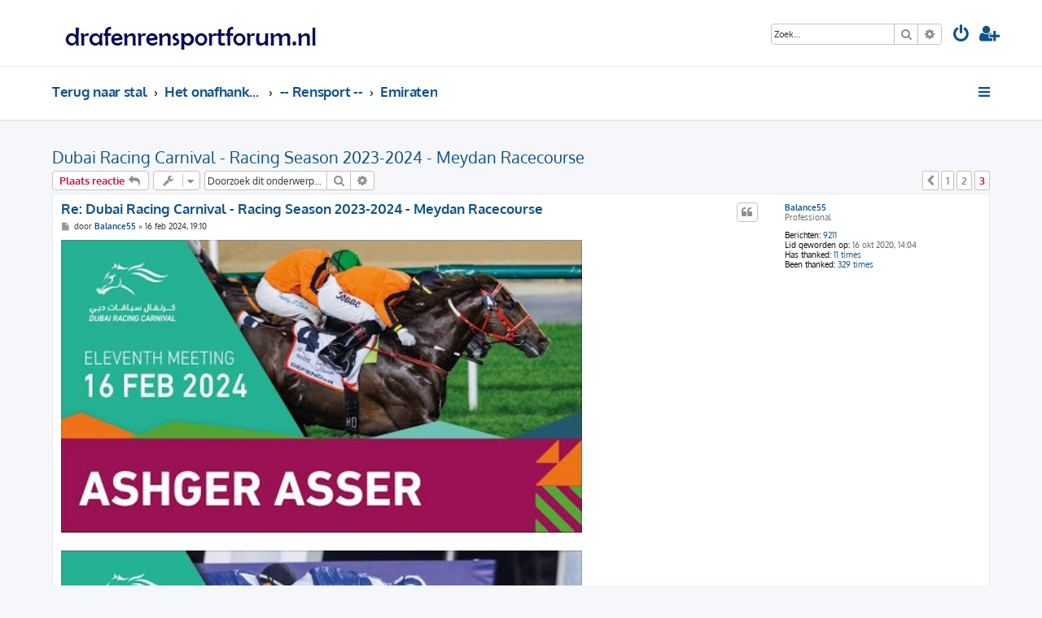

--- FILE ---
content_type: text/html; charset=UTF-8
request_url: https://drafenrensportforum.nl/viewtopic.php?p=28340&sid=00a09a672e2c47d6a612add485a28adb
body_size: 7293
content:








<!DOCTYPE html>
<html dir="ltr" lang="nl-nl">
<head>
<meta charset="utf-8" />
<meta http-equiv="X-UA-Compatible" content="IE=edge">
<meta name="viewport" content="width=device-width, initial-scale=1" />

<title>Dubai Racing Carnival - Racing Season 2023-2024 - Meydan Racecourse - Pagina 3 - Draf en Rensport forum</title>

	<link rel="alternate" type="application/atom+xml" title="Feed - Draf en Rensport forum" href="/app.php/feed?sid=b81e603cd8cfb075565f4b28913d8ae5">			<link rel="alternate" type="application/atom+xml" title="Feed - Nieuwe onderwerpen" href="/app.php/feed/topics?sid=b81e603cd8cfb075565f4b28913d8ae5">		<link rel="alternate" type="application/atom+xml" title="Feed - Forum - Emiraten" href="/app.php/feed/forum/38?sid=b81e603cd8cfb075565f4b28913d8ae5">	<link rel="alternate" type="application/atom+xml" title="Feed - Onderwerp - Dubai Racing Carnival - Racing Season 2023-2024 - Meydan Racecourse" href="/app.php/feed/topic/6114?sid=b81e603cd8cfb075565f4b28913d8ae5">	
	<link rel="canonical" href="https://drafenrensportforum.nl/viewtopic.php?t=6114&amp;start=20">

<!--
	phpBB style name: ProLight
	Based on style:   prosilver (this is the default phpBB3 style)
	Original author:  Tom Beddard ( http://www.subBlue.com/ )
	Modified by:      Ian Bradley ( http://phpbbstyles.oo.gd/ )
-->

<link href="./assets/css/font-awesome.min.css?assets_version=42" rel="stylesheet">
<link href="./styles/prolight/theme/stylesheet.css?assets_version=42" rel="stylesheet">




<!--[if lte IE 9]>
	<link href="./styles/prolight/theme/tweaks.css?assets_version=42" rel="stylesheet">
<![endif]-->

	<link href="./styles/prolight/theme/round_avatars.css?assets_version=42" rel="stylesheet">





<link rel="shortcut icon" href="http://drafenrensportforum.nl/styles/prolight/theme/images/favicon.ico" />

<link rel="shortcut icon" href="http://drafenrensportforum.nl/images/icons/favicon.ico" />

</head>
<body id="phpbb" class="nojs notouch section-viewtopic ltr ">


<div class="headerwrap lightheader">
	
	<div id="page-header" class="page-header">
		<div class="headerbar" role="banner">
					<div class="inner">

			<div id="site-description" class="site-description">
				<a id="logo" class="logo" href="https://www.drafenrensportforum.nl" title="Terug naar stal"><span class="site_logo"></span></a>
				<h1 style="display:none">Draf en Rensport forum</h1>
				<p class="skiplink"><a href="#start_here">Doorgaan naar inhoud</a></p>
			</div>

			<div class="lightsearch">
												<div id="search-box" class="search-box search-header responsive-hide" role="search">
					<form action="./search.php?sid=b81e603cd8cfb075565f4b28913d8ae5" method="get" id="search">
					<fieldset>
						<input name="keywords" id="keywords" type="search" maxlength="128" title="Zoek op sleutelwoorden" class="inputbox search tiny" size="20" value="" placeholder="Zoek…" />
						<button class="button button-search" type="submit" title="Zoek">
							<i class="icon fa-search fa-fw" aria-hidden="true"></i><span class="sr-only">Zoek</span>
						</button>
						<a href="./search.php?sid=b81e603cd8cfb075565f4b28913d8ae5" class="button button-search-end" title="Uitgebreid zoeken">
							<i class="icon fa-cog fa-fw" aria-hidden="true"></i><span class="sr-only">Uitgebreid zoeken</span>
						</a>
						<input type="hidden" name="sid" value="b81e603cd8cfb075565f4b28913d8ae5" />

					</fieldset>
					</form>
				</div>
												
				<ul id="nav-main" class="nav-main linklist" role="menubar">
				
								<li class="responsive-show light-responsive-search" style="display:none">
					<a href="./search.php?sid=b81e603cd8cfb075565f4b28913d8ae5" title="Bekijk de uitgebreide zoekopties" role="menuitem">
						<i class="icon fa-search fa-fw light-large" aria-hidden="true"></i><span class="sr-only">Zoek</span>
					</a>
				</li>
								
									<li  data-skip-responsive="true">
						<a href="./ucp.php?mode=login&amp;redirect=viewtopic.php%3Fp%3D28340&amp;sid=b81e603cd8cfb075565f4b28913d8ae5" title="Aanmelden" accesskey="x" role="menuitem" title="Aanmelden">
							<i class="icon fa-power-off fa-fw light-large" aria-hidden="true"></i>
						</a>
					</li>
											<li data-skip-responsive="true">
							<a href="./ucp.php?mode=register&amp;sid=b81e603cd8cfb075565f4b28913d8ae5" role="menuitem" title="Registreer">
								<i class="icon fa-user-plus fa-fw light-large" aria-hidden="true"></i>
							</a>
						</li>
																		</ul>
				
			</div>

			</div>
					</div>
		
	</div>
</div>
		
<div class="headerwrap lightnav">
	<div class="page-header">
		<div class="headerbar" role="banner">	
				<div class="navbar navbar-top" role="navigation">
	<div class="inner">

	<ul id="nav-main" class="rightside nav-main linklist light-nav-list" role="menubar">

				
						
				
		<li id="quick-links" class="quick-links dropdown-container responsive-menu" data-skip-responsive="true">
			<a href="#" class="dropdown-trigger" title="Snelle links">
				<i class="icon fa-bars fa-fw" aria-hidden="true"></i>
			</a>
			<div class="dropdown">
				<div class="pointer"><div class="pointer-inner"></div></div>
				<ul class="dropdown-contents" role="menu">
					
										
										
											<li class="separator"></li>
																									<li>
								<a href="./search.php?search_id=unanswered&amp;sid=b81e603cd8cfb075565f4b28913d8ae5" role="menuitem">
									<i class="icon fa-file-o fa-fw icon-gray" aria-hidden="true"></i><span>Onbeantwoorde onderwerpen</span>
								</a>
							</li>
							<li>
								<a href="./search.php?search_id=active_topics&amp;sid=b81e603cd8cfb075565f4b28913d8ae5" role="menuitem">
									<i class="icon fa-file-o fa-fw icon-blue" aria-hidden="true"></i><span>Actieve onderwerpen</span>
								</a>
							</li>
							<li class="separator"></li>
							<li>
								<a href="./search.php?sid=b81e603cd8cfb075565f4b28913d8ae5" role="menuitem">
									<i class="icon fa-search fa-fw" aria-hidden="true"></i><span>Zoek</span>
								</a>
							</li>
					
										<li class="separator"></li>

									</ul>
			</div>
		</li>

	</ul>

	<ul id="nav-breadcrumbs" class="nav-breadcrumbs linklist navlinks light-nav-list" role="menubar">
								<li class="breadcrumbs" itemscope itemtype="http://schema.org/BreadcrumbList">
							<span class="crumb"  itemtype="http://schema.org/ListItem" itemprop="itemListElement" itemscope><a href="https://www.drafenrensportforum.nl" itemtype="https://schema.org/Thing" itemscope itemprop="item" data-navbar-reference="home"><span itemprop="name">Terug naar stal</span></a><meta itemprop="position" content="1" /></span>
										<span class="crumb"  itemtype="http://schema.org/ListItem" itemprop="itemListElement" itemscope><a href="./index.php?sid=b81e603cd8cfb075565f4b28913d8ae5" itemtype="https://schema.org/Thing" itemscope itemprop="item" accesskey="h" data-navbar-reference="index"><span itemprop="name">Het onafhankelijk forum over de nationale en internationale draf en rensport</span></a><meta itemprop="position" content="2" /></span>
																			<span class="crumb"  itemtype="http://schema.org/ListItem" itemprop="itemListElement" itemscope data-forum-id="5"><a href="./viewforum.php?f=5&amp;sid=b81e603cd8cfb075565f4b28913d8ae5" itemtype="https://schema.org/Thing" itemscope itemprop="item"><span itemprop="name">-- Rensport --</span></a><meta itemprop="position" content="3" /></span>
																							<span class="crumb"  itemtype="http://schema.org/ListItem" itemprop="itemListElement" itemscope data-forum-id="38"><a href="./viewforum.php?f=38&amp;sid=b81e603cd8cfb075565f4b28913d8ae5" itemtype="https://schema.org/Thing" itemscope itemprop="item"><span itemprop="name">Emiraten</span></a><meta itemprop="position" content="4" /></span>
												</li>
		
	</ul>

	</div>
</div>
		</div>
	</div>
</div>

<div id="wrap" class="wrap">
	<a id="top" class="top-anchor" accesskey="t"></a>

	
	<a id="start_here" class="anchor"></a>
	<div id="page-body" class="page-body" role="main">
		
		
<h2 class="topic-title"><a href="./viewtopic.php?t=6114&amp;start=20&amp;sid=b81e603cd8cfb075565f4b28913d8ae5">Dubai Racing Carnival - Racing Season 2023-2024 - Meydan Racecourse</a></h2>
<!-- NOTE: remove the style="display: none" when you want to have the forum description on the topic body -->
<div style="display: none !important;">ماذا يحدث في دولة الإمارات العربية المتحدة؟<br /></div>


<div class="action-bar bar-top">
	
			<a href="./posting.php?mode=reply&amp;t=6114&amp;sid=b81e603cd8cfb075565f4b28913d8ae5" class="button" title="Plaats een reactie">
							<span>Plaats reactie</span> <i class="icon fa-reply fa-fw" aria-hidden="true"></i>
					</a>
	
			<div class="dropdown-container dropdown-button-control topic-tools">
		<span title="Onderwerpgereedschap" class="button button-secondary dropdown-trigger dropdown-select">
			<i class="icon fa-wrench fa-fw" aria-hidden="true"></i>
			<span class="caret"><i class="icon fa-sort-down fa-fw" aria-hidden="true"></i></span>
		</span>
		<div class="dropdown">
			<div class="pointer"><div class="pointer-inner"></div></div>
			<ul class="dropdown-contents">
																												<li>
					<a href="./viewtopic.php?t=6114&amp;start=20&amp;sid=b81e603cd8cfb075565f4b28913d8ae5&amp;view=print" title="Afdrukweergave" accesskey="p">
						<i class="icon fa-print fa-fw" aria-hidden="true"></i><span>Afdrukweergave</span>
					</a>
				</li>
											</ul>
		</div>
	</div>
	
			<div class="search-box" role="search">
			<form method="get" id="topic-search" action="./search.php?sid=b81e603cd8cfb075565f4b28913d8ae5">
			<fieldset>
				<input class="inputbox search tiny"  type="search" name="keywords" id="search_keywords" size="20" placeholder="Doorzoek dit onderwerp…" />
				<button class="button button-search" type="submit" title="Zoek">
					<i class="icon fa-search fa-fw" aria-hidden="true"></i><span class="sr-only">Zoek</span>
				</button>
				<a href="./search.php?sid=b81e603cd8cfb075565f4b28913d8ae5" class="button button-search-end" title="Uitgebreid zoeken">
					<i class="icon fa-cog fa-fw" aria-hidden="true"></i><span class="sr-only">Uitgebreid zoeken</span>
				</a>
				<input type="hidden" name="t" value="6114" />
<input type="hidden" name="sf" value="msgonly" />
<input type="hidden" name="sid" value="b81e603cd8cfb075565f4b28913d8ae5" />

			</fieldset>
			</form>
		</div>
	
			<div class="pagination">
										<ul>
			<li class="arrow previous"><a class="button button-icon-only" href="./viewtopic.php?t=6114&amp;sid=b81e603cd8cfb075565f4b28913d8ae5&amp;start=10" rel="prev" role="button"><i class="icon fa-chevron-left fa-fw" aria-hidden="true"></i><span class="sr-only">Vorige</span></a></li>
				<li><a class="button" href="./viewtopic.php?t=6114&amp;sid=b81e603cd8cfb075565f4b28913d8ae5" role="button">1</a></li>
				<li><a class="button" href="./viewtopic.php?t=6114&amp;sid=b81e603cd8cfb075565f4b28913d8ae5&amp;start=10" role="button">2</a></li>
			<li class="active"><span>3</span></li>
	</ul>
					</div>
		</div>




			<div id="p28158" class="post has-profile bg2">
		<div class="inner">

		<dl class="postprofile" id="profile28158">
			<dt class="has-profile-rank no-avatar">
				<div class="avatar-container">
																			</div>
								<a href="./memberlist.php?mode=viewprofile&amp;u=250&amp;sid=b81e603cd8cfb075565f4b28913d8ae5" class="username">Balance55</a>							</dt>

						<dd class="profile-rank">Professional</dd>			
		<dd class="profile-posts"><strong>Berichten:</strong> <a href="./search.php?author_id=250&amp;sr=posts&amp;sid=b81e603cd8cfb075565f4b28913d8ae5">9211</a></dd>		<dd class="profile-joined"><strong>Lid geworden op:</strong> 16 okt 2020, 14:04</dd>		
		
						    <dd class="profile-posts" data-user-give-id="250"><strong>Has&nbsp;thanked:</strong> <a href="/app.php/thankslist/givens/250/true?sid=b81e603cd8cfb075565f4b28913d8ae5">11 times</a></dd>
    <dd class="profile-posts" data-user-receive-id="250"><strong>Been&nbsp;thanked:</strong> <a href="/app.php/thankslist/givens/250/false?sid=b81e603cd8cfb075565f4b28913d8ae5">329 times</a></dd>

						
		</dl>

		<div class="postbody">
						<div id="post_content28158">

						<h3 class="first"><a href="./viewtopic.php?p=28158&amp;sid=b81e603cd8cfb075565f4b28913d8ae5#p28158">Re: Dubai Racing Carnival - Racing Season 2023-2024 - Meydan Racecourse</a></h3>

													<ul class="post-buttons">
																																									<li>
							<a href="./posting.php?mode=quote&amp;p=28158&amp;sid=b81e603cd8cfb075565f4b28913d8ae5" title="Reageer met citaat" class="button button-icon-only">
								<i class="icon fa-quote-left fa-fw" aria-hidden="true"></i><span class="sr-only">Citeer</span>
							</a>
						</li>
															</ul>
							
						<p class="author">
									<a class="unread" href="./viewtopic.php?p=28158&amp;sid=b81e603cd8cfb075565f4b28913d8ae5#p28158" title="Bericht">
						<i class="icon fa-file fa-fw icon-lightgray icon-md" aria-hidden="true"></i><span class="sr-only">Bericht</span>
					</a>
								<span class="responsive-hide">door <strong><a href="./memberlist.php?mode=viewprofile&amp;u=250&amp;sid=b81e603cd8cfb075565f4b28913d8ae5" class="username">Balance55</a></strong> &raquo; </span><time datetime="2024-02-16T18:10:44+00:00">16 feb 2024, 19:10</time>
			</p>
			
			
			
			<div class="content"><span data-s9e-mediaembed="youtube" style="display:inline-block;width:100%;max-width:640px"><span style="display:block;overflow:hidden;position:relative;padding-bottom:56.25%"><iframe allowfullscreen="" loading="lazy" scrolling="no" style="background:url(https://i.ytimg.com/vi/MkpLRUubfHY/hqdefault.jpg) 50% 50% / cover;border:0;height:100%;left:0;position:absolute;width:100%" src="https://www.youtube.com/embed/MkpLRUubfHY"></iframe></span></span><br>
<br>
<span data-s9e-mediaembed="youtube" style="display:inline-block;width:100%;max-width:640px"><span style="display:block;overflow:hidden;position:relative;padding-bottom:56.25%"><iframe allowfullscreen="" loading="lazy" scrolling="no" style="background:url(https://i.ytimg.com/vi/HaVJMTErJOI/hqdefault.jpg) 50% 50% / cover;border:0;height:100%;left:0;position:absolute;width:100%" src="https://www.youtube.com/embed/HaVJMTErJOI"></iframe></span></span></div>

			
			
									
						<div id='list_thanks28158'>
</div>
<div id='div_post_reput28158'>
</div>
			
						</div>

		</div>

				<div class="back2top">
						<a href="#top" class="top" title="Omhoog">
				<i class="icon fa-chevron-circle-up fa-fw icon-gray" aria-hidden="true"></i>
				<span class="sr-only">Omhoog</span>
			</a>
					</div>
		
		</div>
	</div>

	<hr class="divider" />
				<div id="p28247" class="post has-profile bg1">
		<div class="inner">

		<dl class="postprofile" id="profile28247">
			<dt class="has-profile-rank no-avatar">
				<div class="avatar-container">
																			</div>
								<a href="./memberlist.php?mode=viewprofile&amp;u=250&amp;sid=b81e603cd8cfb075565f4b28913d8ae5" class="username">Balance55</a>							</dt>

						<dd class="profile-rank">Professional</dd>			
		<dd class="profile-posts"><strong>Berichten:</strong> <a href="./search.php?author_id=250&amp;sr=posts&amp;sid=b81e603cd8cfb075565f4b28913d8ae5">9211</a></dd>		<dd class="profile-joined"><strong>Lid geworden op:</strong> 16 okt 2020, 14:04</dd>		
		
						    <dd class="profile-posts" data-user-give-id="250"><strong>Has&nbsp;thanked:</strong> <a href="/app.php/thankslist/givens/250/true?sid=b81e603cd8cfb075565f4b28913d8ae5">11 times</a></dd>
    <dd class="profile-posts" data-user-receive-id="250"><strong>Been&nbsp;thanked:</strong> <a href="/app.php/thankslist/givens/250/false?sid=b81e603cd8cfb075565f4b28913d8ae5">329 times</a></dd>

						
		</dl>

		<div class="postbody">
						<div id="post_content28247">

						<h3 ><a href="./viewtopic.php?p=28247&amp;sid=b81e603cd8cfb075565f4b28913d8ae5#p28247">Re: Dubai Racing Carnival - Racing Season 2023-2024 - Meydan Racecourse</a></h3>

													<ul class="post-buttons">
																																									<li>
							<a href="./posting.php?mode=quote&amp;p=28247&amp;sid=b81e603cd8cfb075565f4b28913d8ae5" title="Reageer met citaat" class="button button-icon-only">
								<i class="icon fa-quote-left fa-fw" aria-hidden="true"></i><span class="sr-only">Citeer</span>
							</a>
						</li>
															</ul>
							
						<p class="author">
									<a class="unread" href="./viewtopic.php?p=28247&amp;sid=b81e603cd8cfb075565f4b28913d8ae5#p28247" title="Bericht">
						<i class="icon fa-file fa-fw icon-lightgray icon-md" aria-hidden="true"></i><span class="sr-only">Bericht</span>
					</a>
								<span class="responsive-hide">door <strong><a href="./memberlist.php?mode=viewprofile&amp;u=250&amp;sid=b81e603cd8cfb075565f4b28913d8ae5" class="username">Balance55</a></strong> &raquo; </span><time datetime="2024-02-21T10:48:50+00:00">21 feb 2024, 11:48</time>
			</p>
			
			
			
			<div class="content">Via de onderstaande link kunt u de racecards van vrijdag 23 februari bekijken. Klik op MEY 23-02-2024.<br>
<br>
<a href="https://emiratesracing.com/" class="postlink" target="_blank" rel="nofollow">https://emiratesracing.com/</a></div>

			
			
									
						<div id='list_thanks28247'>
</div>
<div id='div_post_reput28247'>
</div>
			
						</div>

		</div>

				<div class="back2top">
						<a href="#top" class="top" title="Omhoog">
				<i class="icon fa-chevron-circle-up fa-fw icon-gray" aria-hidden="true"></i>
				<span class="sr-only">Omhoog</span>
			</a>
					</div>
		
		</div>
	</div>

	<hr class="divider" />
				<div id="p28296" class="post has-profile bg2">
		<div class="inner">

		<dl class="postprofile" id="profile28296">
			<dt class="has-profile-rank no-avatar">
				<div class="avatar-container">
																			</div>
								<a href="./memberlist.php?mode=viewprofile&amp;u=250&amp;sid=b81e603cd8cfb075565f4b28913d8ae5" class="username">Balance55</a>							</dt>

						<dd class="profile-rank">Professional</dd>			
		<dd class="profile-posts"><strong>Berichten:</strong> <a href="./search.php?author_id=250&amp;sr=posts&amp;sid=b81e603cd8cfb075565f4b28913d8ae5">9211</a></dd>		<dd class="profile-joined"><strong>Lid geworden op:</strong> 16 okt 2020, 14:04</dd>		
		
						    <dd class="profile-posts" data-user-give-id="250"><strong>Has&nbsp;thanked:</strong> <a href="/app.php/thankslist/givens/250/true?sid=b81e603cd8cfb075565f4b28913d8ae5">11 times</a></dd>
    <dd class="profile-posts" data-user-receive-id="250"><strong>Been&nbsp;thanked:</strong> <a href="/app.php/thankslist/givens/250/false?sid=b81e603cd8cfb075565f4b28913d8ae5">329 times</a></dd>

						
		</dl>

		<div class="postbody">
						<div id="post_content28296">

						<h3 ><a href="./viewtopic.php?p=28296&amp;sid=b81e603cd8cfb075565f4b28913d8ae5#p28296">Re: Dubai Racing Carnival - Racing Season 2023-2024 - Meydan Racecourse</a></h3>

													<ul class="post-buttons">
																																									<li>
							<a href="./posting.php?mode=quote&amp;p=28296&amp;sid=b81e603cd8cfb075565f4b28913d8ae5" title="Reageer met citaat" class="button button-icon-only">
								<i class="icon fa-quote-left fa-fw" aria-hidden="true"></i><span class="sr-only">Citeer</span>
							</a>
						</li>
															</ul>
							
						<p class="author">
									<a class="unread" href="./viewtopic.php?p=28296&amp;sid=b81e603cd8cfb075565f4b28913d8ae5#p28296" title="Bericht">
						<i class="icon fa-file fa-fw icon-lightgray icon-md" aria-hidden="true"></i><span class="sr-only">Bericht</span>
					</a>
								<span class="responsive-hide">door <strong><a href="./memberlist.php?mode=viewprofile&amp;u=250&amp;sid=b81e603cd8cfb075565f4b28913d8ae5" class="username">Balance55</a></strong> &raquo; </span><time datetime="2024-02-23T19:33:21+00:00">23 feb 2024, 20:33</time>
			</p>
			
			
			
			<div class="content"><blockquote cite="./viewtopic.php?p=28247&amp;sid=b81e603cd8cfb075565f4b28913d8ae5#p28247"><div><cite><a href="./memberlist.php?mode=viewprofile&amp;u=250&amp;sid=b81e603cd8cfb075565f4b28913d8ae5">Balance55</a> schreef: <a href="./viewtopic.php?p=28247&amp;sid=b81e603cd8cfb075565f4b28913d8ae5#p28247" aria-label="VIEW_QUOTED_POST" data-post-id="28247" onclick="if(document.getElementById(hash.substr(1)))href=hash"><i class="icon fa-arrow-circle-up fa-fw" aria-hidden="true"></i></a><span class="responsive-hide">21 feb 2024, 11:48</span></cite>
Via de onderstaande link kunt u de racecards van vrijdag 23 februari bekijken. Klik op MEY 23-02-2024.<br>
<br>
<a href="https://emiratesracing.com/" class="postlink" target="_blank" rel="nofollow">https://emiratesracing.com/</a>
</div></blockquote>

<br>
Via de onderstaande link kunt u de uitslagen van vandaag bekijken. Klik op MEY 23-02-2024<br>
<br>
<a href="https://emiratesracing.com/racecard/2024-02-23/1/results#nav" class="postlink" target="_blank" rel="nofollow">https://emiratesracing.com/racecard/202 ... esults#nav</a><br>
<br>
<br>
Onderstaand de race replays van de races van Adrie.<br>
<br>
<span data-s9e-mediaembed="youtube" style="display:inline-block;width:100%;max-width:640px"><span style="display:block;overflow:hidden;position:relative;padding-bottom:56.25%"><iframe allowfullscreen="" loading="lazy" scrolling="no" style="background:url(https://i.ytimg.com/vi/BXlVXauoOEY/hqdefault.jpg) 50% 50% / cover;border:0;height:100%;left:0;position:absolute;width:100%" src="https://www.youtube.com/embed/BXlVXauoOEY"></iframe></span></span><br>
<br>
<span data-s9e-mediaembed="youtube" style="display:inline-block;width:100%;max-width:640px"><span style="display:block;overflow:hidden;position:relative;padding-bottom:56.25%"><iframe allowfullscreen="" loading="lazy" scrolling="no" style="background:url(https://i.ytimg.com/vi/UB_E_OCiIBA/hqdefault.jpg) 50% 50% / cover;border:0;height:100%;left:0;position:absolute;width:100%" src="https://www.youtube.com/embed/UB_E_OCiIBA"></iframe></span></span><br>
<br>
<span data-s9e-mediaembed="youtube" style="display:inline-block;width:100%;max-width:640px"><span style="display:block;overflow:hidden;position:relative;padding-bottom:56.25%"><iframe allowfullscreen="" loading="lazy" scrolling="no" style="background:url(https://i.ytimg.com/vi/KGzhpp7f2CQ/hqdefault.jpg) 50% 50% / cover;border:0;height:100%;left:0;position:absolute;width:100%" src="https://www.youtube.com/embed/KGzhpp7f2CQ"></iframe></span></span><br>
<br>
<span data-s9e-mediaembed="youtube" style="display:inline-block;width:100%;max-width:640px"><span style="display:block;overflow:hidden;position:relative;padding-bottom:56.25%"><iframe allowfullscreen="" loading="lazy" scrolling="no" style="background:url(https://i.ytimg.com/vi/Z7ZW_z9glN4/hqdefault.jpg) 50% 50% / cover;border:0;height:100%;left:0;position:absolute;width:100%" src="https://www.youtube.com/embed/Z7ZW_z9glN4"></iframe></span></span><br>
<br>
<span data-s9e-mediaembed="youtube" style="display:inline-block;width:100%;max-width:640px"><span style="display:block;overflow:hidden;position:relative;padding-bottom:56.25%"><iframe allowfullscreen="" loading="lazy" scrolling="no" style="background:url(https://i.ytimg.com/vi/1aGIY1a89EM/hqdefault.jpg) 50% 50% / cover;border:0;height:100%;left:0;position:absolute;width:100%" src="https://www.youtube.com/embed/1aGIY1a89EM"></iframe></span></span><br>
<br>
<span data-s9e-mediaembed="youtube" style="display:inline-block;width:100%;max-width:640px"><span style="display:block;overflow:hidden;position:relative;padding-bottom:56.25%"><iframe allowfullscreen="" loading="lazy" scrolling="no" style="background:url(https://i.ytimg.com/vi/EhB1HGJe8G8/hqdefault.jpg) 50% 50% / cover;border:0;height:100%;left:0;position:absolute;width:100%" src="https://www.youtube.com/embed/EhB1HGJe8G8"></iframe></span></span></div>

			
			
									
						<div id='list_thanks28296'>
</div>
<div id='div_post_reput28296'>
</div>
			
						</div>

		</div>

				<div class="back2top">
						<a href="#top" class="top" title="Omhoog">
				<i class="icon fa-chevron-circle-up fa-fw icon-gray" aria-hidden="true"></i>
				<span class="sr-only">Omhoog</span>
			</a>
					</div>
		
		</div>
	</div>

	<hr class="divider" />
				<div id="p28340" class="post has-profile bg1">
		<div class="inner">

		<dl class="postprofile" id="profile28340">
			<dt class="has-profile-rank no-avatar">
				<div class="avatar-container">
																			</div>
								<a href="./memberlist.php?mode=viewprofile&amp;u=250&amp;sid=b81e603cd8cfb075565f4b28913d8ae5" class="username">Balance55</a>							</dt>

						<dd class="profile-rank">Professional</dd>			
		<dd class="profile-posts"><strong>Berichten:</strong> <a href="./search.php?author_id=250&amp;sr=posts&amp;sid=b81e603cd8cfb075565f4b28913d8ae5">9211</a></dd>		<dd class="profile-joined"><strong>Lid geworden op:</strong> 16 okt 2020, 14:04</dd>		
		
						    <dd class="profile-posts" data-user-give-id="250"><strong>Has&nbsp;thanked:</strong> <a href="/app.php/thankslist/givens/250/true?sid=b81e603cd8cfb075565f4b28913d8ae5">11 times</a></dd>
    <dd class="profile-posts" data-user-receive-id="250"><strong>Been&nbsp;thanked:</strong> <a href="/app.php/thankslist/givens/250/false?sid=b81e603cd8cfb075565f4b28913d8ae5">329 times</a></dd>

						
		</dl>

		<div class="postbody">
						<div id="post_content28340">

						<h3 ><a href="./viewtopic.php?p=28340&amp;sid=b81e603cd8cfb075565f4b28913d8ae5#p28340">Re: Dubai Racing Carnival - Racing Season 2023-2024 - Meydan Racecourse</a></h3>

													<ul class="post-buttons">
																																									<li>
							<a href="./posting.php?mode=quote&amp;p=28340&amp;sid=b81e603cd8cfb075565f4b28913d8ae5" title="Reageer met citaat" class="button button-icon-only">
								<i class="icon fa-quote-left fa-fw" aria-hidden="true"></i><span class="sr-only">Citeer</span>
							</a>
						</li>
															</ul>
							
						<p class="author">
									<a class="unread" href="./viewtopic.php?p=28340&amp;sid=b81e603cd8cfb075565f4b28913d8ae5#p28340" title="Bericht">
						<i class="icon fa-file fa-fw icon-lightgray icon-md" aria-hidden="true"></i><span class="sr-only">Bericht</span>
					</a>
								<span class="responsive-hide">door <strong><a href="./memberlist.php?mode=viewprofile&amp;u=250&amp;sid=b81e603cd8cfb075565f4b28913d8ae5" class="username">Balance55</a></strong> &raquo; </span><time datetime="2024-02-24T23:00:27+00:00">25 feb 2024, 00:00</time>
			</p>
			
			
			
			<div class="content"><span data-s9e-mediaembed="youtube" style="display:inline-block;width:100%;max-width:640px"><span style="display:block;overflow:hidden;position:relative;padding-bottom:56.25%"><iframe allowfullscreen="" loading="lazy" scrolling="no" style="background:url(https://i.ytimg.com/vi/r0yUnn_uWmY/hqdefault.jpg) 50% 50% / cover;border:0;height:100%;left:0;position:absolute;width:100%" src="https://www.youtube.com/embed/r0yUnn_uWmY"></iframe></span></span></div>

			
			
									
						<div id='list_thanks28340'>
</div>
<div id='div_post_reput28340'>
</div>
			
						</div>

		</div>

				<div class="back2top">
						<a href="#top" class="top" title="Omhoog">
				<i class="icon fa-chevron-circle-up fa-fw icon-gray" aria-hidden="true"></i>
				<span class="sr-only">Omhoog</span>
			</a>
					</div>
		
		</div>
	</div>

	<hr class="divider" />
				<div id="p28397" class="post has-profile bg2">
		<div class="inner">

		<dl class="postprofile" id="profile28397">
			<dt class="has-profile-rank no-avatar">
				<div class="avatar-container">
																			</div>
								<a href="./memberlist.php?mode=viewprofile&amp;u=250&amp;sid=b81e603cd8cfb075565f4b28913d8ae5" class="username">Balance55</a>							</dt>

						<dd class="profile-rank">Professional</dd>			
		<dd class="profile-posts"><strong>Berichten:</strong> <a href="./search.php?author_id=250&amp;sr=posts&amp;sid=b81e603cd8cfb075565f4b28913d8ae5">9211</a></dd>		<dd class="profile-joined"><strong>Lid geworden op:</strong> 16 okt 2020, 14:04</dd>		
		
						    <dd class="profile-posts" data-user-give-id="250"><strong>Has&nbsp;thanked:</strong> <a href="/app.php/thankslist/givens/250/true?sid=b81e603cd8cfb075565f4b28913d8ae5">11 times</a></dd>
    <dd class="profile-posts" data-user-receive-id="250"><strong>Been&nbsp;thanked:</strong> <a href="/app.php/thankslist/givens/250/false?sid=b81e603cd8cfb075565f4b28913d8ae5">329 times</a></dd>

						
		</dl>

		<div class="postbody">
						<div id="post_content28397">

						<h3 ><a href="./viewtopic.php?p=28397&amp;sid=b81e603cd8cfb075565f4b28913d8ae5#p28397">Re: Dubai Racing Carnival - Racing Season 2023-2024 - Meydan Racecourse</a></h3>

													<ul class="post-buttons">
																																									<li>
							<a href="./posting.php?mode=quote&amp;p=28397&amp;sid=b81e603cd8cfb075565f4b28913d8ae5" title="Reageer met citaat" class="button button-icon-only">
								<i class="icon fa-quote-left fa-fw" aria-hidden="true"></i><span class="sr-only">Citeer</span>
							</a>
						</li>
															</ul>
							
						<p class="author">
									<a class="unread" href="./viewtopic.php?p=28397&amp;sid=b81e603cd8cfb075565f4b28913d8ae5#p28397" title="Bericht">
						<i class="icon fa-file fa-fw icon-lightgray icon-md" aria-hidden="true"></i><span class="sr-only">Bericht</span>
					</a>
								<span class="responsive-hide">door <strong><a href="./memberlist.php?mode=viewprofile&amp;u=250&amp;sid=b81e603cd8cfb075565f4b28913d8ae5" class="username">Balance55</a></strong> &raquo; </span><time datetime="2024-02-28T05:53:45+00:00">28 feb 2024, 06:53</time>
			</p>
			
			
			
			<div class="content"><blockquote cite="./viewtopic.php?p=28340&amp;sid=b81e603cd8cfb075565f4b28913d8ae5#p28340"><div><cite><a href="./memberlist.php?mode=viewprofile&amp;u=250&amp;sid=b81e603cd8cfb075565f4b28913d8ae5">Balance55</a> schreef: <a href="./viewtopic.php?p=28340&amp;sid=b81e603cd8cfb075565f4b28913d8ae5#p28340" aria-label="VIEW_QUOTED_POST" data-post-id="28340" onclick="if(document.getElementById(hash.substr(1)))href=hash"><i class="icon fa-arrow-circle-up fa-fw" aria-hidden="true"></i></a><span class="responsive-hide">25 feb 2024, 00:00</span></cite>
<span data-s9e-mediaembed="youtube" style="display:inline-block;width:100%;max-width:640px"><span style="display:block;overflow:hidden;position:relative;padding-bottom:56.25%"><iframe allowfullscreen="" loading="lazy" scrolling="no" style="background:url(https://i.ytimg.com/vi/r0yUnn_uWmY/hqdefault.jpg) 50% 50% / cover;border:0;height:100%;left:0;position:absolute;width:100%" src="https://www.youtube.com/embed/r0yUnn_uWmY"></iframe></span></span>
</div></blockquote>

<br>
Via de onderstaande link kunt u de racecards van zaterdag 2 maart bekijken. Klik op MEY 02-03-2024.<br>
<br>
<br>
<a href="https://emiratesracing.com/racecard/2024-03-02/1/declarations#nav" class="postlink" target="_blank" rel="nofollow">https://emiratesracing.com/racecard/202 ... ations#nav</a></div>

			
			
									
						<div id='list_thanks28397'>
</div>
<div id='div_post_reput28397'>
</div>
			
						</div>

		</div>

				<div class="back2top">
						<a href="#top" class="top" title="Omhoog">
				<i class="icon fa-chevron-circle-up fa-fw icon-gray" aria-hidden="true"></i>
				<span class="sr-only">Omhoog</span>
			</a>
					</div>
		
		</div>
	</div>

	<hr class="divider" />
				<div id="p28447" class="post has-profile bg1">
		<div class="inner">

		<dl class="postprofile" id="profile28447">
			<dt class="has-profile-rank no-avatar">
				<div class="avatar-container">
																			</div>
								<a href="./memberlist.php?mode=viewprofile&amp;u=250&amp;sid=b81e603cd8cfb075565f4b28913d8ae5" class="username">Balance55</a>							</dt>

						<dd class="profile-rank">Professional</dd>			
		<dd class="profile-posts"><strong>Berichten:</strong> <a href="./search.php?author_id=250&amp;sr=posts&amp;sid=b81e603cd8cfb075565f4b28913d8ae5">9211</a></dd>		<dd class="profile-joined"><strong>Lid geworden op:</strong> 16 okt 2020, 14:04</dd>		
		
						    <dd class="profile-posts" data-user-give-id="250"><strong>Has&nbsp;thanked:</strong> <a href="/app.php/thankslist/givens/250/true?sid=b81e603cd8cfb075565f4b28913d8ae5">11 times</a></dd>
    <dd class="profile-posts" data-user-receive-id="250"><strong>Been&nbsp;thanked:</strong> <a href="/app.php/thankslist/givens/250/false?sid=b81e603cd8cfb075565f4b28913d8ae5">329 times</a></dd>

						
		</dl>

		<div class="postbody">
						<div id="post_content28447">

						<h3 ><a href="./viewtopic.php?p=28447&amp;sid=b81e603cd8cfb075565f4b28913d8ae5#p28447">Re: Dubai Racing Carnival - Racing Season 2023-2024 - Meydan Racecourse</a></h3>

													<ul class="post-buttons">
																																									<li>
							<a href="./posting.php?mode=quote&amp;p=28447&amp;sid=b81e603cd8cfb075565f4b28913d8ae5" title="Reageer met citaat" class="button button-icon-only">
								<i class="icon fa-quote-left fa-fw" aria-hidden="true"></i><span class="sr-only">Citeer</span>
							</a>
						</li>
															</ul>
							
						<p class="author">
									<a class="unread" href="./viewtopic.php?p=28447&amp;sid=b81e603cd8cfb075565f4b28913d8ae5#p28447" title="Bericht">
						<i class="icon fa-file fa-fw icon-lightgray icon-md" aria-hidden="true"></i><span class="sr-only">Bericht</span>
					</a>
								<span class="responsive-hide">door <strong><a href="./memberlist.php?mode=viewprofile&amp;u=250&amp;sid=b81e603cd8cfb075565f4b28913d8ae5" class="username">Balance55</a></strong> &raquo; </span><time datetime="2024-03-02T05:27:55+00:00">02 mar 2024, 06:27</time>
			</p>
			
			
			
			<div class="content">Via de onderstaande links kunt u u twee voorbeschouwingen van de meeting lezen. <br>
<br>
<br>
<a href="https://emiratesracing.com/news/era-meydan-preview-11" class="postlink" target="_blank" rel="nofollow">https://emiratesracing.com/news/era-meydan-preview-11</a><br>
<br>
<a href="https://www.thoroughbreddailynews.com/clapton-headlines-super-saturday-meeting-at-meydan/" class="postlink" target="_blank" rel="nofollow">https://www.thoroughbreddailynews.com/c ... at-meydan/</a></div>

			
			
									
						<div id='list_thanks28447'>
</div>
<div id='div_post_reput28447'>
</div>
			
						</div>

		</div>

				<div class="back2top">
						<a href="#top" class="top" title="Omhoog">
				<i class="icon fa-chevron-circle-up fa-fw icon-gray" aria-hidden="true"></i>
				<span class="sr-only">Omhoog</span>
			</a>
					</div>
		
		</div>
	</div>

	<hr class="divider" />
				<div id="p28459" class="post has-profile bg2">
		<div class="inner">

		<dl class="postprofile" id="profile28459">
			<dt class="has-profile-rank no-avatar">
				<div class="avatar-container">
																			</div>
								<a href="./memberlist.php?mode=viewprofile&amp;u=250&amp;sid=b81e603cd8cfb075565f4b28913d8ae5" class="username">Balance55</a>							</dt>

						<dd class="profile-rank">Professional</dd>			
		<dd class="profile-posts"><strong>Berichten:</strong> <a href="./search.php?author_id=250&amp;sr=posts&amp;sid=b81e603cd8cfb075565f4b28913d8ae5">9211</a></dd>		<dd class="profile-joined"><strong>Lid geworden op:</strong> 16 okt 2020, 14:04</dd>		
		
						    <dd class="profile-posts" data-user-give-id="250"><strong>Has&nbsp;thanked:</strong> <a href="/app.php/thankslist/givens/250/true?sid=b81e603cd8cfb075565f4b28913d8ae5">11 times</a></dd>
    <dd class="profile-posts" data-user-receive-id="250"><strong>Been&nbsp;thanked:</strong> <a href="/app.php/thankslist/givens/250/false?sid=b81e603cd8cfb075565f4b28913d8ae5">329 times</a></dd>

						
		</dl>

		<div class="postbody">
						<div id="post_content28459">

						<h3 ><a href="./viewtopic.php?p=28459&amp;sid=b81e603cd8cfb075565f4b28913d8ae5#p28459">Re: Dubai Racing Carnival - Racing Season 2023-2024 - Meydan Racecourse</a></h3>

													<ul class="post-buttons">
																																									<li>
							<a href="./posting.php?mode=quote&amp;p=28459&amp;sid=b81e603cd8cfb075565f4b28913d8ae5" title="Reageer met citaat" class="button button-icon-only">
								<i class="icon fa-quote-left fa-fw" aria-hidden="true"></i><span class="sr-only">Citeer</span>
							</a>
						</li>
															</ul>
							
						<p class="author">
									<a class="unread" href="./viewtopic.php?p=28459&amp;sid=b81e603cd8cfb075565f4b28913d8ae5#p28459" title="Bericht">
						<i class="icon fa-file fa-fw icon-lightgray icon-md" aria-hidden="true"></i><span class="sr-only">Bericht</span>
					</a>
								<span class="responsive-hide">door <strong><a href="./memberlist.php?mode=viewprofile&amp;u=250&amp;sid=b81e603cd8cfb075565f4b28913d8ae5" class="username">Balance55</a></strong> &raquo; </span><time datetime="2024-03-02T16:43:07+00:00">02 mar 2024, 17:43</time>
			</p>
			
			
			
			<div class="content">Via de onderstaande link kunt u de uitslagen bekijken. <br>
<br>
<a href="https://emiratesracing.com/racecard/2024-03-02/1/results#nav" class="postlink" target="_blank" rel="nofollow">https://emiratesracing.com/racecard/202 ... esults#nav</a><br>
<br>
<br>
Onderstaand de race replays van de races van Adrie.<br>
<br>
<span data-s9e-mediaembed="youtube" style="display:inline-block;width:100%;max-width:640px"><span style="display:block;overflow:hidden;position:relative;padding-bottom:56.25%"><iframe allowfullscreen="" loading="lazy" scrolling="no" style="background:url(https://i.ytimg.com/vi/h1gcIYQ5Ldg/hqdefault.jpg) 50% 50% / cover;border:0;height:100%;left:0;position:absolute;width:100%" src="https://www.youtube.com/embed/h1gcIYQ5Ldg"></iframe></span></span><br>
<br>
<span data-s9e-mediaembed="youtube" style="display:inline-block;width:100%;max-width:640px"><span style="display:block;overflow:hidden;position:relative;padding-bottom:56.25%"><iframe allowfullscreen="" loading="lazy" scrolling="no" style="background:url(https://i.ytimg.com/vi/limPH2SiYv8/hqdefault.jpg) 50% 50% / cover;border:0;height:100%;left:0;position:absolute;width:100%" src="https://www.youtube.com/embed/limPH2SiYv8"></iframe></span></span><br>
<br>
<span data-s9e-mediaembed="youtube" style="display:inline-block;width:100%;max-width:640px"><span style="display:block;overflow:hidden;position:relative;padding-bottom:56.25%"><iframe allowfullscreen="" loading="lazy" scrolling="no" style="background:url(https://i.ytimg.com/vi/l2YQ6hGiXvU/hqdefault.jpg) 50% 50% / cover;border:0;height:100%;left:0;position:absolute;width:100%" src="https://www.youtube.com/embed/l2YQ6hGiXvU"></iframe></span></span><br>
<br>
<span data-s9e-mediaembed="youtube" style="display:inline-block;width:100%;max-width:640px"><span style="display:block;overflow:hidden;position:relative;padding-bottom:56.25%"><iframe allowfullscreen="" loading="lazy" scrolling="no" style="background:url(https://i.ytimg.com/vi/HcxlZskw3eU/hqdefault.jpg) 50% 50% / cover;border:0;height:100%;left:0;position:absolute;width:100%" src="https://www.youtube.com/embed/HcxlZskw3eU"></iframe></span></span><br>
<br>
<span data-s9e-mediaembed="youtube" style="display:inline-block;width:100%;max-width:640px"><span style="display:block;overflow:hidden;position:relative;padding-bottom:56.25%"><iframe allowfullscreen="" loading="lazy" scrolling="no" style="background:url(https://i.ytimg.com/vi/Jm6sFiU3tYE/hqdefault.jpg) 50% 50% / cover;border:0;height:100%;left:0;position:absolute;width:100%" src="https://www.youtube.com/embed/Jm6sFiU3tYE"></iframe></span></span><br>
<br>
<span data-s9e-mediaembed="youtube" style="display:inline-block;width:100%;max-width:640px"><span style="display:block;overflow:hidden;position:relative;padding-bottom:56.25%"><iframe allowfullscreen="" loading="lazy" scrolling="no" style="background:url(https://i.ytimg.com/vi/Qv2AAHS1WOI/hqdefault.jpg) 50% 50% / cover;border:0;height:100%;left:0;position:absolute;width:100%" src="https://www.youtube.com/embed/Qv2AAHS1WOI"></iframe></span></span><br>
<br>
<span data-s9e-mediaembed="youtube" style="display:inline-block;width:100%;max-width:640px"><span style="display:block;overflow:hidden;position:relative;padding-bottom:56.25%"><iframe allowfullscreen="" loading="lazy" scrolling="no" style="background:url(https://i.ytimg.com/vi/zBBAZf3m13E/hqdefault.jpg) 50% 50% / cover;border:0;height:100%;left:0;position:absolute;width:100%" src="https://www.youtube.com/embed/zBBAZf3m13E"></iframe></span></span><br>
<br>
De eerste prijs bedroeg € 210.000!<br>
<br>
<span data-s9e-mediaembed="youtube" style="display:inline-block;width:100%;max-width:640px"><span style="display:block;overflow:hidden;position:relative;padding-bottom:56.25%"><iframe allowfullscreen="" loading="lazy" scrolling="no" style="background:url(https://i.ytimg.com/vi/cBRmtQH8o0Y/hqdefault.jpg) 50% 50% / cover;border:0;height:100%;left:0;position:absolute;width:100%" src="https://www.youtube.com/embed/cBRmtQH8o0Y"></iframe></span></span></div>

			
			
									
						<div id='list_thanks28459'>
</div>
<div id='div_post_reput28459'>
</div>
			
						</div>

		</div>

				<div class="back2top">
						<a href="#top" class="top" title="Omhoog">
				<i class="icon fa-chevron-circle-up fa-fw icon-gray" aria-hidden="true"></i>
				<span class="sr-only">Omhoog</span>
			</a>
					</div>
		
		</div>
	</div>

	<hr class="divider" />
				<div id="p28574" class="post has-profile bg1">
		<div class="inner">

		<dl class="postprofile" id="profile28574">
			<dt class="has-profile-rank no-avatar">
				<div class="avatar-container">
																			</div>
								<a href="./memberlist.php?mode=viewprofile&amp;u=250&amp;sid=b81e603cd8cfb075565f4b28913d8ae5" class="username">Balance55</a>							</dt>

						<dd class="profile-rank">Professional</dd>			
		<dd class="profile-posts"><strong>Berichten:</strong> <a href="./search.php?author_id=250&amp;sr=posts&amp;sid=b81e603cd8cfb075565f4b28913d8ae5">9211</a></dd>		<dd class="profile-joined"><strong>Lid geworden op:</strong> 16 okt 2020, 14:04</dd>		
		
						    <dd class="profile-posts" data-user-give-id="250"><strong>Has&nbsp;thanked:</strong> <a href="/app.php/thankslist/givens/250/true?sid=b81e603cd8cfb075565f4b28913d8ae5">11 times</a></dd>
    <dd class="profile-posts" data-user-receive-id="250"><strong>Been&nbsp;thanked:</strong> <a href="/app.php/thankslist/givens/250/false?sid=b81e603cd8cfb075565f4b28913d8ae5">329 times</a></dd>

						
		</dl>

		<div class="postbody">
						<div id="post_content28574">

						<h3 ><a href="./viewtopic.php?p=28574&amp;sid=b81e603cd8cfb075565f4b28913d8ae5#p28574">Re: Dubai Racing Carnival - Racing Season 2023-2024 - Meydan Racecourse</a></h3>

													<ul class="post-buttons">
																																									<li>
							<a href="./posting.php?mode=quote&amp;p=28574&amp;sid=b81e603cd8cfb075565f4b28913d8ae5" title="Reageer met citaat" class="button button-icon-only">
								<i class="icon fa-quote-left fa-fw" aria-hidden="true"></i><span class="sr-only">Citeer</span>
							</a>
						</li>
															</ul>
							
						<p class="author">
									<a class="unread" href="./viewtopic.php?p=28574&amp;sid=b81e603cd8cfb075565f4b28913d8ae5#p28574" title="Bericht">
						<i class="icon fa-file fa-fw icon-lightgray icon-md" aria-hidden="true"></i><span class="sr-only">Bericht</span>
					</a>
								<span class="responsive-hide">door <strong><a href="./memberlist.php?mode=viewprofile&amp;u=250&amp;sid=b81e603cd8cfb075565f4b28913d8ae5" class="username">Balance55</a></strong> &raquo; </span><time datetime="2024-03-08T16:26:09+00:00">08 mar 2024, 17:26</time>
			</p>
			
			
			
			<div class="content">Via de onderstaande link kunt u de uitslagen van vrijdag 8 maart bekijken.<br>
<br>
<a href="https://emiratesracing.com/racecard/2024-03-08/1/results#nav" class="postlink" target="_blank" rel="nofollow">https://emiratesracing.com/racecard/202 ... esults#nav</a><br>
<br>
<br>
<br>
Onderstaand de race replays van de races van Adrie.<br>
<br>
<span data-s9e-mediaembed="youtube" style="display:inline-block;width:100%;max-width:640px"><span style="display:block;overflow:hidden;position:relative;padding-bottom:56.25%"><iframe allowfullscreen="" loading="lazy" scrolling="no" style="background:url(https://i.ytimg.com/vi/tvHXd15n4oU/hqdefault.jpg) 50% 50% / cover;border:0;height:100%;left:0;position:absolute;width:100%" src="https://www.youtube.com/embed/tvHXd15n4oU"></iframe></span></span><br>
<br>
<span data-s9e-mediaembed="youtube" style="display:inline-block;width:100%;max-width:640px"><span style="display:block;overflow:hidden;position:relative;padding-bottom:56.25%"><iframe allowfullscreen="" loading="lazy" scrolling="no" style="background:url(https://i.ytimg.com/vi/4n49H2YwfUM/hqdefault.jpg) 50% 50% / cover;border:0;height:100%;left:0;position:absolute;width:100%" src="https://www.youtube.com/embed/4n49H2YwfUM"></iframe></span></span><br>
<br>
<span data-s9e-mediaembed="youtube" style="display:inline-block;width:100%;max-width:640px"><span style="display:block;overflow:hidden;position:relative;padding-bottom:56.25%"><iframe allowfullscreen="" loading="lazy" scrolling="no" style="background:url(https://i.ytimg.com/vi/ZWj0VhJtLk0/hqdefault.jpg) 50% 50% / cover;border:0;height:100%;left:0;position:absolute;width:100%" src="https://www.youtube.com/embed/ZWj0VhJtLk0"></iframe></span></span><br>
<br>
<span data-s9e-mediaembed="youtube" style="display:inline-block;width:100%;max-width:640px"><span style="display:block;overflow:hidden;position:relative;padding-bottom:56.25%"><iframe allowfullscreen="" loading="lazy" scrolling="no" style="background:url(https://i.ytimg.com/vi/lM-EZVmep8I/hqdefault.jpg) 50% 50% / cover;border:0;height:100%;left:0;position:absolute;width:100%" src="https://www.youtube.com/embed/lM-EZVmep8I"></iframe></span></span><br>
<br>
<br>
Later meer.</div>

			
			
									
						<div id='list_thanks28574'>
</div>
<div id='div_post_reput28574'>
</div>
			
						</div>

		</div>

				<div class="back2top">
						<a href="#top" class="top" title="Omhoog">
				<i class="icon fa-chevron-circle-up fa-fw icon-gray" aria-hidden="true"></i>
				<span class="sr-only">Omhoog</span>
			</a>
					</div>
		
		</div>
	</div>

	<hr class="divider" />
				<div id="p28576" class="post has-profile bg2">
		<div class="inner">

		<dl class="postprofile" id="profile28576">
			<dt class="has-profile-rank no-avatar">
				<div class="avatar-container">
																			</div>
								<a href="./memberlist.php?mode=viewprofile&amp;u=250&amp;sid=b81e603cd8cfb075565f4b28913d8ae5" class="username">Balance55</a>							</dt>

						<dd class="profile-rank">Professional</dd>			
		<dd class="profile-posts"><strong>Berichten:</strong> <a href="./search.php?author_id=250&amp;sr=posts&amp;sid=b81e603cd8cfb075565f4b28913d8ae5">9211</a></dd>		<dd class="profile-joined"><strong>Lid geworden op:</strong> 16 okt 2020, 14:04</dd>		
		
						    <dd class="profile-posts" data-user-give-id="250"><strong>Has&nbsp;thanked:</strong> <a href="/app.php/thankslist/givens/250/true?sid=b81e603cd8cfb075565f4b28913d8ae5">11 times</a></dd>
    <dd class="profile-posts" data-user-receive-id="250"><strong>Been&nbsp;thanked:</strong> <a href="/app.php/thankslist/givens/250/false?sid=b81e603cd8cfb075565f4b28913d8ae5">329 times</a></dd>

						
		</dl>

		<div class="postbody">
						<div id="post_content28576">

						<h3 ><a href="./viewtopic.php?p=28576&amp;sid=b81e603cd8cfb075565f4b28913d8ae5#p28576">Re: Dubai Racing Carnival - Racing Season 2023-2024 - Meydan Racecourse</a></h3>

													<ul class="post-buttons">
																																									<li>
							<a href="./posting.php?mode=quote&amp;p=28576&amp;sid=b81e603cd8cfb075565f4b28913d8ae5" title="Reageer met citaat" class="button button-icon-only">
								<i class="icon fa-quote-left fa-fw" aria-hidden="true"></i><span class="sr-only">Citeer</span>
							</a>
						</li>
															</ul>
							
						<p class="author">
									<a class="unread" href="./viewtopic.php?p=28576&amp;sid=b81e603cd8cfb075565f4b28913d8ae5#p28576" title="Bericht">
						<i class="icon fa-file fa-fw icon-lightgray icon-md" aria-hidden="true"></i><span class="sr-only">Bericht</span>
					</a>
								<span class="responsive-hide">door <strong><a href="./memberlist.php?mode=viewprofile&amp;u=250&amp;sid=b81e603cd8cfb075565f4b28913d8ae5" class="username">Balance55</a></strong> &raquo; </span><time datetime="2024-03-08T17:41:49+00:00">08 mar 2024, 18:41</time>
			</p>
			
			
			
			<div class="content"><span data-s9e-mediaembed="youtube" style="display:inline-block;width:100%;max-width:640px"><span style="display:block;overflow:hidden;position:relative;padding-bottom:56.25%"><iframe allowfullscreen="" loading="lazy" scrolling="no" style="background:url(https://i.ytimg.com/vi/8ovMNf3XZks/hqdefault.jpg) 50% 50% / cover;border:0;height:100%;left:0;position:absolute;width:100%" src="https://www.youtube.com/embed/8ovMNf3XZks"></iframe></span></span><br>
<br>
<span data-s9e-mediaembed="youtube" style="display:inline-block;width:100%;max-width:640px"><span style="display:block;overflow:hidden;position:relative;padding-bottom:56.25%"><iframe allowfullscreen="" loading="lazy" scrolling="no" style="background:url(https://i.ytimg.com/vi/L8mDEnM_1tQ/hqdefault.jpg) 50% 50% / cover;border:0;height:100%;left:0;position:absolute;width:100%" src="https://www.youtube.com/embed/L8mDEnM_1tQ"></iframe></span></span><br>
<br>
<span data-s9e-mediaembed="youtube" style="display:inline-block;width:100%;max-width:640px"><span style="display:block;overflow:hidden;position:relative;padding-bottom:56.25%"><iframe allowfullscreen="" loading="lazy" scrolling="no" style="background:url(https://i.ytimg.com/vi/nWvjhX9BYwY/hqdefault.jpg) 50% 50% / cover;border:0;height:100%;left:0;position:absolute;width:100%" src="https://www.youtube.com/embed/nWvjhX9BYwY"></iframe></span></span></div>

			
			
									
						<div id='list_thanks28576'>
</div>
<div id='div_post_reput28576'>
</div>
			
						</div>

		</div>

				<div class="back2top">
						<a href="#top" class="top" title="Omhoog">
				<i class="icon fa-chevron-circle-up fa-fw icon-gray" aria-hidden="true"></i>
				<span class="sr-only">Omhoog</span>
			</a>
					</div>
		
		</div>
	</div>

	<hr class="divider" />
	

	<div class="action-bar bar-bottom">
	
			<a href="./posting.php?mode=reply&amp;t=6114&amp;sid=b81e603cd8cfb075565f4b28913d8ae5" class="button" title="Plaats een reactie">
							<span>Plaats reactie</span> <i class="icon fa-reply fa-fw" aria-hidden="true"></i>
					</a>
		
		<div class="dropdown-container dropdown-button-control topic-tools">
		<span title="Onderwerpgereedschap" class="button button-secondary dropdown-trigger dropdown-select">
			<i class="icon fa-wrench fa-fw" aria-hidden="true"></i>
			<span class="caret"><i class="icon fa-sort-down fa-fw" aria-hidden="true"></i></span>
		</span>
		<div class="dropdown">
			<div class="pointer"><div class="pointer-inner"></div></div>
			<ul class="dropdown-contents">
																												<li>
					<a href="./viewtopic.php?t=6114&amp;start=20&amp;sid=b81e603cd8cfb075565f4b28913d8ae5&amp;view=print" title="Afdrukweergave" accesskey="p">
						<i class="icon fa-print fa-fw" aria-hidden="true"></i><span>Afdrukweergave</span>
					</a>
				</li>
											</ul>
		</div>
	</div>

			<form method="post" action="./viewtopic.php?t=6114&amp;start=20&amp;sid=b81e603cd8cfb075565f4b28913d8ae5">
		<div class="dropdown-container dropdown-container-left dropdown-button-control sort-tools">
	<span title="Weergave- en sorteeropties" class="button button-secondary dropdown-trigger dropdown-select">
		<i class="icon fa-sort-amount-asc fa-fw" aria-hidden="true"></i>
		<span class="caret"><i class="icon fa-sort-down fa-fw" aria-hidden="true"></i></span>
	</span>
	<div class="dropdown hidden">
		<div class="pointer"><div class="pointer-inner"></div></div>
		<div class="dropdown-contents">
			<fieldset class="display-options">
							<label>Weergave: <select name="st" id="st"><option value="0" selected="selected">Alle berichten</option><option value="1">1 dag</option><option value="7">7 dagen</option><option value="14">2 weken</option><option value="30">1 maand</option><option value="90">3 maanden</option><option value="180">6 maanden</option><option value="365">1 jaar</option></select></label>
								<label>Sorteer op: <select name="sk" id="sk"><option value="a">Auteur</option><option value="t" selected="selected">Plaatsingstijd</option><option value="s">Onderwerp</option></select></label>
				<label>Richting: <select name="sd" id="sd"><option value="a" selected="selected">Oplopend</option><option value="d">Aflopend</option></select></label>
								<hr class="dashed" />
				<input type="submit" class="button2" name="sort" value="Ga" />
						</fieldset>
		</div>
	</div>
</div>
		</form>
	
	
	
			<div class="pagination">
							<ul>
			<li class="arrow previous"><a class="button button-icon-only" href="./viewtopic.php?t=6114&amp;sid=b81e603cd8cfb075565f4b28913d8ae5&amp;start=10" rel="prev" role="button"><i class="icon fa-chevron-left fa-fw" aria-hidden="true"></i><span class="sr-only">Vorige</span></a></li>
				<li><a class="button" href="./viewtopic.php?t=6114&amp;sid=b81e603cd8cfb075565f4b28913d8ae5" role="button">1</a></li>
				<li><a class="button" href="./viewtopic.php?t=6114&amp;sid=b81e603cd8cfb075565f4b28913d8ae5&amp;start=10" role="button">2</a></li>
			<li class="active"><span>3</span></li>
	</ul>
					</div>
	</div>


<div class="action-bar actions-jump">
		<p class="jumpbox-return">
		<a href="./viewforum.php?f=38&amp;sid=b81e603cd8cfb075565f4b28913d8ae5" class="left-box arrow-left" accesskey="r">
			<i class="icon fa-angle-left fa-fw icon-black" aria-hidden="true"></i><span>Terug naar “Emiraten”</span>
		</a>
	</p>
	
		<div class="jumpbox dropdown-container dropdown-container-right dropdown-up dropdown-left dropdown-button-control" id="jumpbox">
			<span title="Ga naar" class="button button-secondary dropdown-trigger dropdown-select">
				<span>Ga naar</span>
				<span class="caret"><i class="icon fa-sort-down fa-fw" aria-hidden="true"></i></span>
			</span>
		<div class="dropdown">
			<div class="pointer"><div class="pointer-inner"></div></div>
			<ul class="dropdown-contents">
																				<li><a href="./viewforum.php?f=4&amp;sid=b81e603cd8cfb075565f4b28913d8ae5" class="jumpbox-forum-link"> <span> -- Drafsport --</span></a></li>
																<li><a href="./viewforum.php?f=6&amp;sid=b81e603cd8cfb075565f4b28913d8ae5" class="jumpbox-sub-link"><span class="spacer"></span> <span>&#8627; &nbsp; Nieuws</span></a></li>
																<li><a href="./viewforum.php?f=25&amp;sid=b81e603cd8cfb075565f4b28913d8ae5" class="jumpbox-sub-link"><span class="spacer"></span> <span>&#8627; &nbsp; Fokkerij</span></a></li>
																<li><a href="./viewforum.php?f=51&amp;sid=b81e603cd8cfb075565f4b28913d8ae5" class="jumpbox-sub-link"><span class="spacer"></span> <span>&#8627; &nbsp; Trainen van een draver</span></a></li>
																<li><a href="./viewforum.php?f=54&amp;sid=b81e603cd8cfb075565f4b28913d8ae5" class="jumpbox-sub-link"><span class="spacer"></span> <span>&#8627; &nbsp; Pikeurs</span></a></li>
																<li><a href="./viewforum.php?f=64&amp;sid=b81e603cd8cfb075565f4b28913d8ae5" class="jumpbox-sub-link"><span class="spacer"></span> <span>&#8627; &nbsp; Nederlandse Amateurrijders Club</span></a></li>
																<li><a href="./viewforum.php?f=55&amp;sid=b81e603cd8cfb075565f4b28913d8ae5" class="jumpbox-sub-link"><span class="spacer"></span> <span>&#8627; &nbsp; Hoefsmid</span></a></li>
																<li><a href="./viewforum.php?f=56&amp;sid=b81e603cd8cfb075565f4b28913d8ae5" class="jumpbox-sub-link"><span class="spacer"></span> <span>&#8627; &nbsp; Dierenarts</span></a></li>
																<li><a href="./viewforum.php?f=53&amp;sid=b81e603cd8cfb075565f4b28913d8ae5" class="jumpbox-sub-link"><span class="spacer"></span> <span>&#8627; &nbsp; Eigenaren</span></a></li>
																<li><a href="./viewforum.php?f=20&amp;sid=b81e603cd8cfb075565f4b28913d8ae5" class="jumpbox-sub-link"><span class="spacer"></span> <span>&#8627; &nbsp; NDR</span></a></li>
																<li><a href="./viewforum.php?f=19&amp;sid=b81e603cd8cfb075565f4b28913d8ae5" class="jumpbox-sub-link"><span class="spacer"></span> <span>&#8627; &nbsp; ZEturf</span></a></li>
																<li><a href="./viewforum.php?f=11&amp;sid=b81e603cd8cfb075565f4b28913d8ae5" class="jumpbox-sub-link"><span class="spacer"></span> <span>&#8627; &nbsp; Ideeënbus</span></a></li>
																<li><a href="./viewforum.php?f=12&amp;sid=b81e603cd8cfb075565f4b28913d8ae5" class="jumpbox-sub-link"><span class="spacer"></span> <span>&#8627; &nbsp; Vragen</span></a></li>
																<li><a href="./viewforum.php?f=65&amp;sid=b81e603cd8cfb075565f4b28913d8ae5" class="jumpbox-sub-link"><span class="spacer"></span> <span>&#8627; &nbsp; Tips</span></a></li>
																<li><a href="./viewforum.php?f=13&amp;sid=b81e603cd8cfb075565f4b28913d8ae5" class="jumpbox-sub-link"><span class="spacer"></span> <span>&#8627; &nbsp; Duindigt</span></a></li>
																<li><a href="./viewforum.php?f=14&amp;sid=b81e603cd8cfb075565f4b28913d8ae5" class="jumpbox-sub-link"><span class="spacer"></span> <span>&#8627; &nbsp; Victoria Park Wolvega</span></a></li>
																<li><a href="./viewforum.php?f=15&amp;sid=b81e603cd8cfb075565f4b28913d8ae5" class="jumpbox-sub-link"><span class="spacer"></span> <span>&#8627; &nbsp; Alkmaar ZEturf Arena</span></a></li>
																<li><a href="./viewforum.php?f=16&amp;sid=b81e603cd8cfb075565f4b28913d8ae5" class="jumpbox-sub-link"><span class="spacer"></span> <span>&#8627; &nbsp; Groningen</span></a></li>
																<li><a href="./viewforum.php?f=17&amp;sid=b81e603cd8cfb075565f4b28913d8ae5" class="jumpbox-sub-link"><span class="spacer"></span> <span>&#8627; &nbsp; Kortebaan</span></a></li>
																<li><a href="./viewforum.php?f=18&amp;sid=b81e603cd8cfb075565f4b28913d8ae5" class="jumpbox-sub-link"><span class="spacer"></span> <span>&#8627; &nbsp; Grasbanen</span></a></li>
																<li><a href="./viewforum.php?f=21&amp;sid=b81e603cd8cfb075565f4b28913d8ae5" class="jumpbox-sub-link"><span class="spacer"></span> <span>&#8627; &nbsp; Frankrijk</span></a></li>
																<li><a href="./viewforum.php?f=73&amp;sid=b81e603cd8cfb075565f4b28913d8ae5" class="jumpbox-sub-link"><span class="spacer"></span> <span>&#8627; &nbsp; Belgie</span></a></li>
																<li><a href="./viewforum.php?f=22&amp;sid=b81e603cd8cfb075565f4b28913d8ae5" class="jumpbox-sub-link"><span class="spacer"></span> <span>&#8627; &nbsp; Zweden</span></a></li>
																<li><a href="./viewforum.php?f=69&amp;sid=b81e603cd8cfb075565f4b28913d8ae5" class="jumpbox-sub-link"><span class="spacer"></span> <span>&#8627; &nbsp; Italië</span></a></li>
																<li><a href="./viewforum.php?f=71&amp;sid=b81e603cd8cfb075565f4b28913d8ae5" class="jumpbox-sub-link"><span class="spacer"></span> <span>&#8627; &nbsp; Duitsland</span></a></li>
																<li><a href="./viewforum.php?f=23&amp;sid=b81e603cd8cfb075565f4b28913d8ae5" class="jumpbox-sub-link"><span class="spacer"></span> <span>&#8627; &nbsp; Verenigde Staten</span></a></li>
																<li><a href="./viewforum.php?f=24&amp;sid=b81e603cd8cfb075565f4b28913d8ae5" class="jumpbox-sub-link"><span class="spacer"></span> <span>&#8627; &nbsp; Overige landen</span></a></li>
																<li><a href="./viewforum.php?f=26&amp;sid=b81e603cd8cfb075565f4b28913d8ae5" class="jumpbox-sub-link"><span class="spacer"></span> <span>&#8627; &nbsp; Veilingen &amp; te koop</span></a></li>
																<li><a href="./viewforum.php?f=47&amp;sid=b81e603cd8cfb075565f4b28913d8ae5" class="jumpbox-sub-link"><span class="spacer"></span> <span>&#8627; &nbsp; Uit den oude doosch</span></a></li>
																<li><a href="./viewforum.php?f=63&amp;sid=b81e603cd8cfb075565f4b28913d8ae5" class="jumpbox-sub-link"><span class="spacer"></span> <span>&#8627; &nbsp; Hoe is het eigenlijk met?</span></a></li>
																<li><a href="./viewforum.php?f=49&amp;sid=b81e603cd8cfb075565f4b28913d8ae5" class="jumpbox-sub-link"><span class="spacer"></span> <span>&#8627; &nbsp; Opvallend</span></a></li>
																<li><a href="./viewforum.php?f=67&amp;sid=b81e603cd8cfb075565f4b28913d8ae5" class="jumpbox-sub-link"><span class="spacer"></span> <span>&#8627; &nbsp; Vlogs, blogs, podcasts en social media</span></a></li>
																<li><a href="./viewforum.php?f=5&amp;sid=b81e603cd8cfb075565f4b28913d8ae5" class="jumpbox-forum-link"> <span> -- Rensport --</span></a></li>
																<li><a href="./viewforum.php?f=7&amp;sid=b81e603cd8cfb075565f4b28913d8ae5" class="jumpbox-sub-link"><span class="spacer"></span> <span>&#8627; &nbsp; Nieuws</span></a></li>
																<li><a href="./viewforum.php?f=40&amp;sid=b81e603cd8cfb075565f4b28913d8ae5" class="jumpbox-sub-link"><span class="spacer"></span> <span>&#8627; &nbsp; Fokkerij</span></a></li>
																<li><a href="./viewforum.php?f=58&amp;sid=b81e603cd8cfb075565f4b28913d8ae5" class="jumpbox-sub-link"><span class="spacer"></span> <span>&#8627; &nbsp; Trainen van renpaard</span></a></li>
																<li><a href="./viewforum.php?f=59&amp;sid=b81e603cd8cfb075565f4b28913d8ae5" class="jumpbox-sub-link"><span class="spacer"></span> <span>&#8627; &nbsp; Jockeys</span></a></li>
																<li><a href="./viewforum.php?f=60&amp;sid=b81e603cd8cfb075565f4b28913d8ae5" class="jumpbox-sub-link"><span class="spacer"></span> <span>&#8627; &nbsp; Hoefsmid</span></a></li>
																<li><a href="./viewforum.php?f=61&amp;sid=b81e603cd8cfb075565f4b28913d8ae5" class="jumpbox-sub-link"><span class="spacer"></span> <span>&#8627; &nbsp; Dierenarts</span></a></li>
																<li><a href="./viewforum.php?f=62&amp;sid=b81e603cd8cfb075565f4b28913d8ae5" class="jumpbox-sub-link"><span class="spacer"></span> <span>&#8627; &nbsp; Eigenaren</span></a></li>
																<li><a href="./viewforum.php?f=33&amp;sid=b81e603cd8cfb075565f4b28913d8ae5" class="jumpbox-sub-link"><span class="spacer"></span> <span>&#8627; &nbsp; NDR</span></a></li>
																<li><a href="./viewforum.php?f=32&amp;sid=b81e603cd8cfb075565f4b28913d8ae5" class="jumpbox-sub-link"><span class="spacer"></span> <span>&#8627; &nbsp; ZEturf</span></a></li>
																<li><a href="./viewforum.php?f=31&amp;sid=b81e603cd8cfb075565f4b28913d8ae5" class="jumpbox-sub-link"><span class="spacer"></span> <span>&#8627; &nbsp; Ideeënbus</span></a></li>
																<li><a href="./viewforum.php?f=34&amp;sid=b81e603cd8cfb075565f4b28913d8ae5" class="jumpbox-sub-link"><span class="spacer"></span> <span>&#8627; &nbsp; Vragen</span></a></li>
																<li><a href="./viewforum.php?f=66&amp;sid=b81e603cd8cfb075565f4b28913d8ae5" class="jumpbox-sub-link"><span class="spacer"></span> <span>&#8627; &nbsp; Tips</span></a></li>
																<li><a href="./viewforum.php?f=35&amp;sid=b81e603cd8cfb075565f4b28913d8ae5" class="jumpbox-sub-link"><span class="spacer"></span> <span>&#8627; &nbsp; Frankrijk</span></a></li>
																<li><a href="./viewforum.php?f=36&amp;sid=b81e603cd8cfb075565f4b28913d8ae5" class="jumpbox-sub-link"><span class="spacer"></span> <span>&#8627; &nbsp; Groot Brittannië</span></a></li>
																<li><a href="./viewforum.php?f=37&amp;sid=b81e603cd8cfb075565f4b28913d8ae5" class="jumpbox-sub-link"><span class="spacer"></span> <span>&#8627; &nbsp; Japan</span></a></li>
																<li><a href="./viewforum.php?f=38&amp;sid=b81e603cd8cfb075565f4b28913d8ae5" class="jumpbox-sub-link"><span class="spacer"></span> <span>&#8627; &nbsp; Emiraten</span></a></li>
																<li><a href="./viewforum.php?f=70&amp;sid=b81e603cd8cfb075565f4b28913d8ae5" class="jumpbox-sub-link"><span class="spacer"></span> <span>&#8627; &nbsp; Verenigde Staten</span></a></li>
																<li><a href="./viewforum.php?f=39&amp;sid=b81e603cd8cfb075565f4b28913d8ae5" class="jumpbox-sub-link"><span class="spacer"></span> <span>&#8627; &nbsp; Overige landen</span></a></li>
																<li><a href="./viewforum.php?f=42&amp;sid=b81e603cd8cfb075565f4b28913d8ae5" class="jumpbox-sub-link"><span class="spacer"></span> <span>&#8627; &nbsp; Veilingen &amp; te koop</span></a></li>
																<li><a href="./viewforum.php?f=48&amp;sid=b81e603cd8cfb075565f4b28913d8ae5" class="jumpbox-sub-link"><span class="spacer"></span> <span>&#8627; &nbsp; Uit den oude doosch</span></a></li>
																<li><a href="./viewforum.php?f=50&amp;sid=b81e603cd8cfb075565f4b28913d8ae5" class="jumpbox-sub-link"><span class="spacer"></span> <span>&#8627; &nbsp; Opvallend</span></a></li>
																<li><a href="./viewforum.php?f=68&amp;sid=b81e603cd8cfb075565f4b28913d8ae5" class="jumpbox-sub-link"><span class="spacer"></span> <span>&#8627; &nbsp; Vlogs, blogs, podcasts en social media</span></a></li>
																<li><a href="./viewforum.php?f=72&amp;sid=b81e603cd8cfb075565f4b28913d8ae5" class="jumpbox-forum-link"> <span> -- Forum algemeen --</span></a></li>
											</ul>
		</div>
	</div>

	</div>

		<!-- Cleantalk -->
<script type="text/javascript">
			var ct_cookie_name = "ct_checkjs",
				ct_cookie_value = "976333911";
</script>
<!--/Cleantalk -->	</div>


</div>

<div class="footerwrap">
	<div id="page-footer" class="page-footer" role="contentinfo">
	
		
		
		<div class="navbar navbar-bottom" role="navigation">
	<div class="inner">

	<ul id="nav-footer" class="nav-footer linklist" role="menubar">

						
					<li class="rightside">
				<a href="/app.php/user/delete_cookies?sid=b81e603cd8cfb075565f4b28913d8ae5" data-ajax="true" data-refresh="true" role="menuitem" title="Verwijder cookies">
					<i class="icon fa-trash fa-fw" aria-hidden="true"></i>
				</a>
			</li>
																<li class="rightside" data-last-responsive="true">
				<a href="./memberlist.php?mode=contactadmin&amp;sid=b81e603cd8cfb075565f4b28913d8ae5" role="menuitem" title="Contact">
					<i class="icon fa-envelope fa-fw" aria-hidden="true"></i>
				</a>
			</li>
				<li class="rightside" data-skip-responsive="true">
			<a href="/app.php/help/faq?sid=b81e603cd8cfb075565f4b28913d8ae5" rel="help" title="Veelgestelde vragen" role="menuitem" title="V&amp;A">
				<i class="icon fa-question-circle fa-fw" aria-hidden="true"></i>
			</a>
		</li>
		
				
							<li data-last-responsive="true">
				<a href="https://www.facebook.com/" title="Facebook" role="menuitem">
					<i class="icon fa-facebook-official fa-fw" aria-hidden="true"></i>
				</a>
			</li>
							<li data-last-responsive="true">
				<a href="https://www.youtube.com/" title="YouTube" role="menuitem">
					<i class="icon fa-youtube fa-fw" aria-hidden="true"></i>
				</a>
			</li>
							<li data-last-responsive="true">
				<a href="https://www.instagram.com/" title="Instagram" role="menuitem">
					<i class="icon fa-instagram fa-fw" aria-hidden="true"></i>
				</a>
			</li>
							<li data-last-responsive="true">
				<a href="https://twitter.com/" title="Twitter" role="menuitem">
					<i class="icon fa-twitter fa-fw" aria-hidden="true"></i>
				</a>
			</li>
							<li data-last-responsive="true">
				<a href="https://plus.google.com/" title="Google+" role="menuitem">
					<i class="icon fa-google-plus-official fa-fw" aria-hidden="true"></i>
				</a>
			</li>
						
				
	</ul>

	</div>
</div>

		<div class="copyright">
						<p class="footer-row">
				<span class="footer-copyright">ProLight Style by <a href="http://phpbbstyles.oo.gd/">Ian Bradley</a></span>
			</p>
			<p class="footer-row">
				<span class="footer-copyright">Powered by <a href="https://www.phpbb.com/">phpBB</a>&reg; Forum Software &copy; phpBB Limited</span>
			</p>
						<p class="footer-row">
				<span class="footer-copyright">Nederlandse vertaling door <a href="http://www.phpbb.nl/">phpBB.nl</a>.</span>
			</p>
									<p class="footer-row" role="menu">
			<a class="footer-link" href="./ucp.php?mode=privacy&amp;sid=b81e603cd8cfb075565f4b28913d8ae5" title="Privacy" role="menuitem">
				<span class="footer-link-text">Privacy</span>
			</a>
			|
			<a class="footer-link" href="./ucp.php?mode=terms&amp;sid=b81e603cd8cfb075565f4b28913d8ae5" title="Gebruikersvoorwaarden" role="menuitem">
				<span class="footer-link-text">Gebruikersvoorwaarden</span>
			</a>
			</p>
								</div>

		<div id="darkenwrapper" class="darkenwrapper" data-ajax-error-title="AJAX-fout" data-ajax-error-text="Er ging iets mis met het verwerken van je aanvraag." data-ajax-error-text-abort="Aanvraag is afgebroken door de gebruiker." data-ajax-error-text-timeout="Je aanvraag is verlopen; probeer het nog een keer." data-ajax-error-text-parsererror="Er ging iets mis met de aanvraag en de server stuurde een ongeldige reactie terug.">
			<div id="darken" class="darken">&nbsp;</div>
		</div>

		<div id="phpbb_alert" class="phpbb_alert" data-l-err="Fout" data-l-timeout-processing-req="Tijdslimiet voor aanvraag verstreken.">
			<a href="#" class="alert_close">
				<i class="icon fa-times-circle fa-fw" aria-hidden="true"></i>
			</a>
			<h3 class="alert_title">&nbsp;</h3><p class="alert_text"></p>
		</div>
		<div id="phpbb_confirm" class="phpbb_alert">
			<a href="#" class="alert_close">
				<i class="icon fa-times-circle fa-fw" aria-hidden="true"></i>
			</a>
			<div class="alert_text"></div>
		</div>
	</div>
</div>

<div>
	<a id="bottom" class="anchor" accesskey="z"></a>
	<img class="sr-only" aria-hidden="true" src="&#x2F;app.php&#x2F;cron&#x2F;cron.task.core.tidy_cache&#x3F;sid&#x3D;b81e603cd8cfb075565f4b28913d8ae5" width="1" height="1" alt="">
</div>

<script src="./assets/javascript/jquery-3.7.1.min.js?assets_version=42"></script>
<script src="./assets/javascript/core.js?assets_version=42"></script>


<script type="text/javascript">
writeCookie()
function writeCookie()
{
	var today = new Date();
	var the_date = new Date("December 31, 2021");
	var the_cookie_date = the_date.toGMTString();
	var the_cookie = "phpbb3_mjn2x_statistics_res="+ screen.width +"x"+ screen.height +"x"+ screen.colorDepth;
	var the_cookie = the_cookie + ";expires=" + the_cookie_date;
	document.cookie=the_cookie;
}
</script>
<script type="text/javascript">
(function($) {  // Avoid conflicts with other libraries

'use strict';
	
	phpbb.addAjaxCallback('reporttosfs', function(data) {
		if (data.postid !== "undefined") {
			$('#sfs' + data.postid).hide();
			phpbb.closeDarkenWrapper(5000);
		}
	});

})(jQuery);
</script>
<script src="./ext/cleantalk/antispam/styles/all/template/cleantalk.js?assets_version=42"></script>
<script src="./styles/prosilver/template/forum_fn.js?assets_version=42"></script>
<script src="./styles/prosilver/template/ajax.js?assets_version=42"></script>


	<script>
		var height = $(".lightheader").outerHeight();
		
		$(".lightnav").css(
			'margin-top', height
		);
		
		$(".lightheader").css({
			'position':'fixed',
			'top':'0',
			'width':'100%'
		});
	</script>


</body>
</html>
